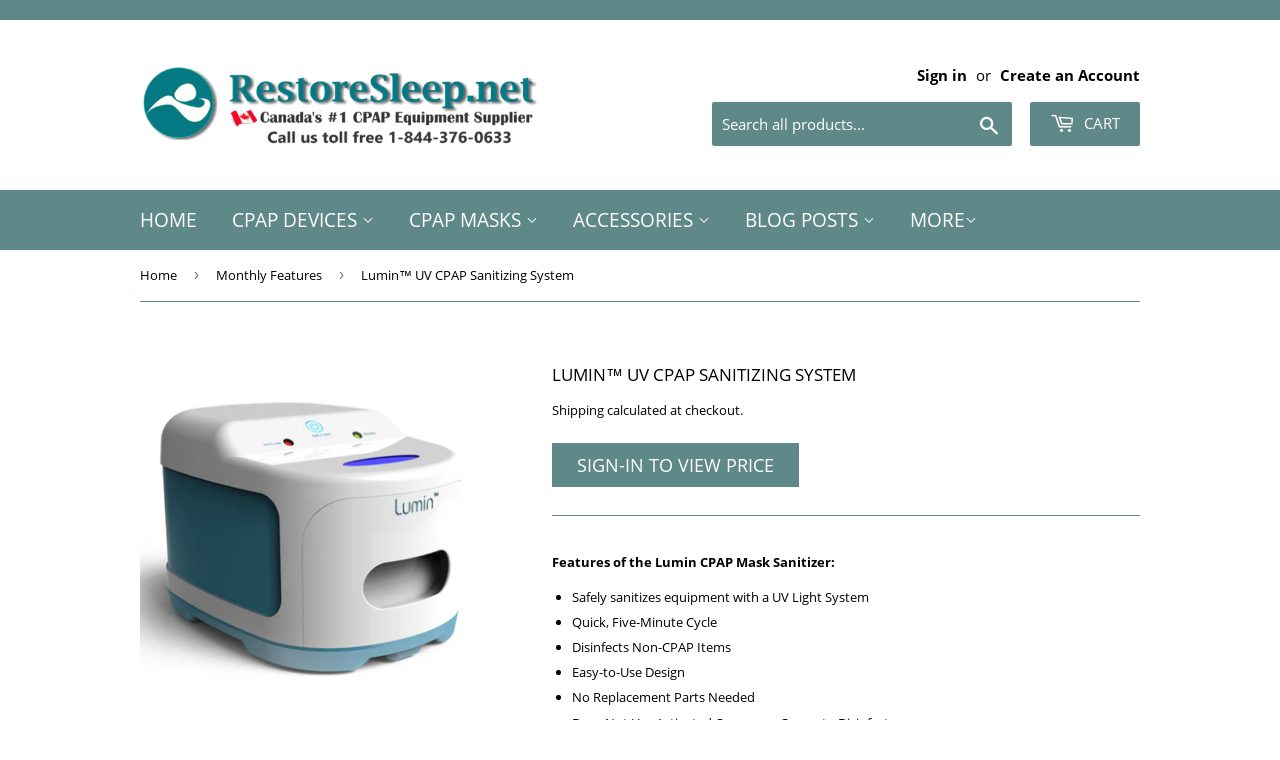

--- FILE ---
content_type: text/html; charset=utf-8
request_url: https://restoresleep.net/collections/frontpage/products/3b-medical-lumin-cpap-mask-cleaner
body_size: 16745
content:
<!doctype html>
<html class="no-touch no-js">
<head>
  <script>(function(H){H.className=H.className.replace(/\bno-js\b/,'js')})(document.documentElement)</script>
  <!-- Basic page needs ================================================== -->
  <meta charset="utf-8">
  <meta http-equiv="X-UA-Compatible" content="IE=edge,chrome=1">

  
  <link rel="shortcut icon" href="//restoresleep.net/cdn/shop/files/LOGO_7f9f8c16-b606-43e8-b4bb-7172da11c9c7_32x32.png?v=1613577219" type="image/png" />
  

  <!-- Title and description ================================================== -->
  <title>
  Lumin™ UV CPAP Sanitizing System &ndash; RestoreSleep.net
  </title>

  
    <meta name="description" content="Lumin™ UV CPAP Mask &amp; Accessory Sanitizer safely cleans equipment with a UV light system for quick and effective cleaning. Five-Minute cycle disinfects and kills unwanted bacteria and viruses for a healthy CPAP experience!">
  

  <!-- Product meta ================================================== -->
  <!-- /snippets/social-meta-tags.liquid -->




<meta property="og:site_name" content="RestoreSleep.net">
<meta property="og:url" content="https://restoresleep.net/products/3b-medical-lumin-cpap-mask-cleaner">
<meta property="og:title" content="Lumin™ UV CPAP Sanitizing System">
<meta property="og:type" content="product">
<meta property="og:description" content="Lumin™ UV CPAP Mask &amp; Accessory Sanitizer safely cleans equipment with a UV light system for quick and effective cleaning. Five-Minute cycle disinfects and kills unwanted bacteria and viruses for a healthy CPAP experience!">

  <meta property="og:price:amount" content="324.99">
  <meta property="og:price:currency" content="CAD">

<meta property="og:image" content="http://restoresleep.net/cdn/shop/products/lumin-angle2_1200x1200.jpg?v=1584056742">
<meta property="og:image:secure_url" content="https://restoresleep.net/cdn/shop/products/lumin-angle2_1200x1200.jpg?v=1584056742">


<meta name="twitter:card" content="summary_large_image">
<meta name="twitter:title" content="Lumin™ UV CPAP Sanitizing System">
<meta name="twitter:description" content="Lumin™ UV CPAP Mask &amp; Accessory Sanitizer safely cleans equipment with a UV light system for quick and effective cleaning. Five-Minute cycle disinfects and kills unwanted bacteria and viruses for a healthy CPAP experience!">


  <!-- Helpers ================================================== -->
  <link rel="canonical" href="https://restoresleep.net/products/3b-medical-lumin-cpap-mask-cleaner">
  <meta name="viewport" content="width=device-width,initial-scale=1">

  <!-- CSS ================================================== -->
  <link href="//restoresleep.net/cdn/shop/t/18/assets/theme.scss.css?v=144735079454351549141708537569" rel="stylesheet" type="text/css" media="all" />

  <!-- Header hook for plugins ================================================== -->
  <script>window.performance && window.performance.mark && window.performance.mark('shopify.content_for_header.start');</script><meta name="google-site-verification" content="ecqxBTXdBTZGuvxXKmYdPIPpRoU1wJplNjrnV_c29h4">
<meta id="shopify-digital-wallet" name="shopify-digital-wallet" content="/7546823/digital_wallets/dialog">
<meta name="shopify-checkout-api-token" content="b9ebfab060a0b93929613ce48321099b">
<link rel="alternate" type="application/json+oembed" href="https://restoresleep.net/products/3b-medical-lumin-cpap-mask-cleaner.oembed">
<script async="async" src="/checkouts/internal/preloads.js?locale=en-CA"></script>
<link rel="preconnect" href="https://shop.app" crossorigin="anonymous">
<script async="async" src="https://shop.app/checkouts/internal/preloads.js?locale=en-CA&shop_id=7546823" crossorigin="anonymous"></script>
<script id="apple-pay-shop-capabilities" type="application/json">{"shopId":7546823,"countryCode":"CA","currencyCode":"CAD","merchantCapabilities":["supports3DS"],"merchantId":"gid:\/\/shopify\/Shop\/7546823","merchantName":"RestoreSleep.net","requiredBillingContactFields":["postalAddress","email","phone"],"requiredShippingContactFields":["postalAddress","email","phone"],"shippingType":"shipping","supportedNetworks":["visa","masterCard","amex","discover","interac","jcb"],"total":{"type":"pending","label":"RestoreSleep.net","amount":"1.00"},"shopifyPaymentsEnabled":true,"supportsSubscriptions":true}</script>
<script id="shopify-features" type="application/json">{"accessToken":"b9ebfab060a0b93929613ce48321099b","betas":["rich-media-storefront-analytics"],"domain":"restoresleep.net","predictiveSearch":true,"shopId":7546823,"locale":"en"}</script>
<script>var Shopify = Shopify || {};
Shopify.shop = "restoresleep-net.myshopify.com";
Shopify.locale = "en";
Shopify.currency = {"active":"CAD","rate":"1.0"};
Shopify.country = "CA";
Shopify.theme = {"name":"Supply","id":80470900787,"schema_name":"Supply","schema_version":"8.9.11","theme_store_id":679,"role":"main"};
Shopify.theme.handle = "null";
Shopify.theme.style = {"id":null,"handle":null};
Shopify.cdnHost = "restoresleep.net/cdn";
Shopify.routes = Shopify.routes || {};
Shopify.routes.root = "/";</script>
<script type="module">!function(o){(o.Shopify=o.Shopify||{}).modules=!0}(window);</script>
<script>!function(o){function n(){var o=[];function n(){o.push(Array.prototype.slice.apply(arguments))}return n.q=o,n}var t=o.Shopify=o.Shopify||{};t.loadFeatures=n(),t.autoloadFeatures=n()}(window);</script>
<script>
  window.ShopifyPay = window.ShopifyPay || {};
  window.ShopifyPay.apiHost = "shop.app\/pay";
  window.ShopifyPay.redirectState = null;
</script>
<script id="shop-js-analytics" type="application/json">{"pageType":"product"}</script>
<script defer="defer" async type="module" src="//restoresleep.net/cdn/shopifycloud/shop-js/modules/v2/client.init-shop-cart-sync_BT-GjEfc.en.esm.js"></script>
<script defer="defer" async type="module" src="//restoresleep.net/cdn/shopifycloud/shop-js/modules/v2/chunk.common_D58fp_Oc.esm.js"></script>
<script defer="defer" async type="module" src="//restoresleep.net/cdn/shopifycloud/shop-js/modules/v2/chunk.modal_xMitdFEc.esm.js"></script>
<script type="module">
  await import("//restoresleep.net/cdn/shopifycloud/shop-js/modules/v2/client.init-shop-cart-sync_BT-GjEfc.en.esm.js");
await import("//restoresleep.net/cdn/shopifycloud/shop-js/modules/v2/chunk.common_D58fp_Oc.esm.js");
await import("//restoresleep.net/cdn/shopifycloud/shop-js/modules/v2/chunk.modal_xMitdFEc.esm.js");

  window.Shopify.SignInWithShop?.initShopCartSync?.({"fedCMEnabled":true,"windoidEnabled":true});

</script>
<script>
  window.Shopify = window.Shopify || {};
  if (!window.Shopify.featureAssets) window.Shopify.featureAssets = {};
  window.Shopify.featureAssets['shop-js'] = {"shop-cart-sync":["modules/v2/client.shop-cart-sync_DZOKe7Ll.en.esm.js","modules/v2/chunk.common_D58fp_Oc.esm.js","modules/v2/chunk.modal_xMitdFEc.esm.js"],"init-fed-cm":["modules/v2/client.init-fed-cm_B6oLuCjv.en.esm.js","modules/v2/chunk.common_D58fp_Oc.esm.js","modules/v2/chunk.modal_xMitdFEc.esm.js"],"shop-cash-offers":["modules/v2/client.shop-cash-offers_D2sdYoxE.en.esm.js","modules/v2/chunk.common_D58fp_Oc.esm.js","modules/v2/chunk.modal_xMitdFEc.esm.js"],"shop-login-button":["modules/v2/client.shop-login-button_QeVjl5Y3.en.esm.js","modules/v2/chunk.common_D58fp_Oc.esm.js","modules/v2/chunk.modal_xMitdFEc.esm.js"],"pay-button":["modules/v2/client.pay-button_DXTOsIq6.en.esm.js","modules/v2/chunk.common_D58fp_Oc.esm.js","modules/v2/chunk.modal_xMitdFEc.esm.js"],"shop-button":["modules/v2/client.shop-button_DQZHx9pm.en.esm.js","modules/v2/chunk.common_D58fp_Oc.esm.js","modules/v2/chunk.modal_xMitdFEc.esm.js"],"avatar":["modules/v2/client.avatar_BTnouDA3.en.esm.js"],"init-windoid":["modules/v2/client.init-windoid_CR1B-cfM.en.esm.js","modules/v2/chunk.common_D58fp_Oc.esm.js","modules/v2/chunk.modal_xMitdFEc.esm.js"],"init-shop-for-new-customer-accounts":["modules/v2/client.init-shop-for-new-customer-accounts_C_vY_xzh.en.esm.js","modules/v2/client.shop-login-button_QeVjl5Y3.en.esm.js","modules/v2/chunk.common_D58fp_Oc.esm.js","modules/v2/chunk.modal_xMitdFEc.esm.js"],"init-shop-email-lookup-coordinator":["modules/v2/client.init-shop-email-lookup-coordinator_BI7n9ZSv.en.esm.js","modules/v2/chunk.common_D58fp_Oc.esm.js","modules/v2/chunk.modal_xMitdFEc.esm.js"],"init-shop-cart-sync":["modules/v2/client.init-shop-cart-sync_BT-GjEfc.en.esm.js","modules/v2/chunk.common_D58fp_Oc.esm.js","modules/v2/chunk.modal_xMitdFEc.esm.js"],"shop-toast-manager":["modules/v2/client.shop-toast-manager_DiYdP3xc.en.esm.js","modules/v2/chunk.common_D58fp_Oc.esm.js","modules/v2/chunk.modal_xMitdFEc.esm.js"],"init-customer-accounts":["modules/v2/client.init-customer-accounts_D9ZNqS-Q.en.esm.js","modules/v2/client.shop-login-button_QeVjl5Y3.en.esm.js","modules/v2/chunk.common_D58fp_Oc.esm.js","modules/v2/chunk.modal_xMitdFEc.esm.js"],"init-customer-accounts-sign-up":["modules/v2/client.init-customer-accounts-sign-up_iGw4briv.en.esm.js","modules/v2/client.shop-login-button_QeVjl5Y3.en.esm.js","modules/v2/chunk.common_D58fp_Oc.esm.js","modules/v2/chunk.modal_xMitdFEc.esm.js"],"shop-follow-button":["modules/v2/client.shop-follow-button_CqMgW2wH.en.esm.js","modules/v2/chunk.common_D58fp_Oc.esm.js","modules/v2/chunk.modal_xMitdFEc.esm.js"],"checkout-modal":["modules/v2/client.checkout-modal_xHeaAweL.en.esm.js","modules/v2/chunk.common_D58fp_Oc.esm.js","modules/v2/chunk.modal_xMitdFEc.esm.js"],"shop-login":["modules/v2/client.shop-login_D91U-Q7h.en.esm.js","modules/v2/chunk.common_D58fp_Oc.esm.js","modules/v2/chunk.modal_xMitdFEc.esm.js"],"lead-capture":["modules/v2/client.lead-capture_BJmE1dJe.en.esm.js","modules/v2/chunk.common_D58fp_Oc.esm.js","modules/v2/chunk.modal_xMitdFEc.esm.js"],"payment-terms":["modules/v2/client.payment-terms_Ci9AEqFq.en.esm.js","modules/v2/chunk.common_D58fp_Oc.esm.js","modules/v2/chunk.modal_xMitdFEc.esm.js"]};
</script>
<script>(function() {
  var isLoaded = false;
  function asyncLoad() {
    if (isLoaded) return;
    isLoaded = true;
    var urls = ["https:\/\/chimpstatic.com\/mcjs-connected\/js\/users\/76a951bb52006eba0e7670cae\/15c345ec4e8683762bf318948.js?shop=restoresleep-net.myshopify.com","https:\/\/embed.tawk.to\/widget-script\/5e6a814f8d24fc226587453c\/default.js?shop=restoresleep-net.myshopify.com"];
    for (var i = 0; i < urls.length; i++) {
      var s = document.createElement('script');
      s.type = 'text/javascript';
      s.async = true;
      s.src = urls[i];
      var x = document.getElementsByTagName('script')[0];
      x.parentNode.insertBefore(s, x);
    }
  };
  if(window.attachEvent) {
    window.attachEvent('onload', asyncLoad);
  } else {
    window.addEventListener('load', asyncLoad, false);
  }
})();</script>
<script id="__st">var __st={"a":7546823,"offset":-28800,"reqid":"0d2c207e-05cf-4755-b0a9-831719679b37-1769210470","pageurl":"restoresleep.net\/collections\/frontpage\/products\/3b-medical-lumin-cpap-mask-cleaner","u":"b992e83de205","p":"product","rtyp":"product","rid":4458620518451};</script>
<script>window.ShopifyPaypalV4VisibilityTracking = true;</script>
<script id="captcha-bootstrap">!function(){'use strict';const t='contact',e='account',n='new_comment',o=[[t,t],['blogs',n],['comments',n],[t,'customer']],c=[[e,'customer_login'],[e,'guest_login'],[e,'recover_customer_password'],[e,'create_customer']],r=t=>t.map((([t,e])=>`form[action*='/${t}']:not([data-nocaptcha='true']) input[name='form_type'][value='${e}']`)).join(','),a=t=>()=>t?[...document.querySelectorAll(t)].map((t=>t.form)):[];function s(){const t=[...o],e=r(t);return a(e)}const i='password',u='form_key',d=['recaptcha-v3-token','g-recaptcha-response','h-captcha-response',i],f=()=>{try{return window.sessionStorage}catch{return}},m='__shopify_v',_=t=>t.elements[u];function p(t,e,n=!1){try{const o=window.sessionStorage,c=JSON.parse(o.getItem(e)),{data:r}=function(t){const{data:e,action:n}=t;return t[m]||n?{data:e,action:n}:{data:t,action:n}}(c);for(const[e,n]of Object.entries(r))t.elements[e]&&(t.elements[e].value=n);n&&o.removeItem(e)}catch(o){console.error('form repopulation failed',{error:o})}}const l='form_type',E='cptcha';function T(t){t.dataset[E]=!0}const w=window,h=w.document,L='Shopify',v='ce_forms',y='captcha';let A=!1;((t,e)=>{const n=(g='f06e6c50-85a8-45c8-87d0-21a2b65856fe',I='https://cdn.shopify.com/shopifycloud/storefront-forms-hcaptcha/ce_storefront_forms_captcha_hcaptcha.v1.5.2.iife.js',D={infoText:'Protected by hCaptcha',privacyText:'Privacy',termsText:'Terms'},(t,e,n)=>{const o=w[L][v],c=o.bindForm;if(c)return c(t,g,e,D).then(n);var r;o.q.push([[t,g,e,D],n]),r=I,A||(h.body.append(Object.assign(h.createElement('script'),{id:'captcha-provider',async:!0,src:r})),A=!0)});var g,I,D;w[L]=w[L]||{},w[L][v]=w[L][v]||{},w[L][v].q=[],w[L][y]=w[L][y]||{},w[L][y].protect=function(t,e){n(t,void 0,e),T(t)},Object.freeze(w[L][y]),function(t,e,n,w,h,L){const[v,y,A,g]=function(t,e,n){const i=e?o:[],u=t?c:[],d=[...i,...u],f=r(d),m=r(i),_=r(d.filter((([t,e])=>n.includes(e))));return[a(f),a(m),a(_),s()]}(w,h,L),I=t=>{const e=t.target;return e instanceof HTMLFormElement?e:e&&e.form},D=t=>v().includes(t);t.addEventListener('submit',(t=>{const e=I(t);if(!e)return;const n=D(e)&&!e.dataset.hcaptchaBound&&!e.dataset.recaptchaBound,o=_(e),c=g().includes(e)&&(!o||!o.value);(n||c)&&t.preventDefault(),c&&!n&&(function(t){try{if(!f())return;!function(t){const e=f();if(!e)return;const n=_(t);if(!n)return;const o=n.value;o&&e.removeItem(o)}(t);const e=Array.from(Array(32),(()=>Math.random().toString(36)[2])).join('');!function(t,e){_(t)||t.append(Object.assign(document.createElement('input'),{type:'hidden',name:u})),t.elements[u].value=e}(t,e),function(t,e){const n=f();if(!n)return;const o=[...t.querySelectorAll(`input[type='${i}']`)].map((({name:t})=>t)),c=[...d,...o],r={};for(const[a,s]of new FormData(t).entries())c.includes(a)||(r[a]=s);n.setItem(e,JSON.stringify({[m]:1,action:t.action,data:r}))}(t,e)}catch(e){console.error('failed to persist form',e)}}(e),e.submit())}));const S=(t,e)=>{t&&!t.dataset[E]&&(n(t,e.some((e=>e===t))),T(t))};for(const o of['focusin','change'])t.addEventListener(o,(t=>{const e=I(t);D(e)&&S(e,y())}));const B=e.get('form_key'),M=e.get(l),P=B&&M;t.addEventListener('DOMContentLoaded',(()=>{const t=y();if(P)for(const e of t)e.elements[l].value===M&&p(e,B);[...new Set([...A(),...v().filter((t=>'true'===t.dataset.shopifyCaptcha))])].forEach((e=>S(e,t)))}))}(h,new URLSearchParams(w.location.search),n,t,e,['guest_login'])})(!0,!0)}();</script>
<script integrity="sha256-4kQ18oKyAcykRKYeNunJcIwy7WH5gtpwJnB7kiuLZ1E=" data-source-attribution="shopify.loadfeatures" defer="defer" src="//restoresleep.net/cdn/shopifycloud/storefront/assets/storefront/load_feature-a0a9edcb.js" crossorigin="anonymous"></script>
<script crossorigin="anonymous" defer="defer" src="//restoresleep.net/cdn/shopifycloud/storefront/assets/shopify_pay/storefront-65b4c6d7.js?v=20250812"></script>
<script data-source-attribution="shopify.dynamic_checkout.dynamic.init">var Shopify=Shopify||{};Shopify.PaymentButton=Shopify.PaymentButton||{isStorefrontPortableWallets:!0,init:function(){window.Shopify.PaymentButton.init=function(){};var t=document.createElement("script");t.src="https://restoresleep.net/cdn/shopifycloud/portable-wallets/latest/portable-wallets.en.js",t.type="module",document.head.appendChild(t)}};
</script>
<script data-source-attribution="shopify.dynamic_checkout.buyer_consent">
  function portableWalletsHideBuyerConsent(e){var t=document.getElementById("shopify-buyer-consent"),n=document.getElementById("shopify-subscription-policy-button");t&&n&&(t.classList.add("hidden"),t.setAttribute("aria-hidden","true"),n.removeEventListener("click",e))}function portableWalletsShowBuyerConsent(e){var t=document.getElementById("shopify-buyer-consent"),n=document.getElementById("shopify-subscription-policy-button");t&&n&&(t.classList.remove("hidden"),t.removeAttribute("aria-hidden"),n.addEventListener("click",e))}window.Shopify?.PaymentButton&&(window.Shopify.PaymentButton.hideBuyerConsent=portableWalletsHideBuyerConsent,window.Shopify.PaymentButton.showBuyerConsent=portableWalletsShowBuyerConsent);
</script>
<script data-source-attribution="shopify.dynamic_checkout.cart.bootstrap">document.addEventListener("DOMContentLoaded",(function(){function t(){return document.querySelector("shopify-accelerated-checkout-cart, shopify-accelerated-checkout")}if(t())Shopify.PaymentButton.init();else{new MutationObserver((function(e,n){t()&&(Shopify.PaymentButton.init(),n.disconnect())})).observe(document.body,{childList:!0,subtree:!0})}}));
</script>
<link id="shopify-accelerated-checkout-styles" rel="stylesheet" media="screen" href="https://restoresleep.net/cdn/shopifycloud/portable-wallets/latest/accelerated-checkout-backwards-compat.css" crossorigin="anonymous">
<style id="shopify-accelerated-checkout-cart">
        #shopify-buyer-consent {
  margin-top: 1em;
  display: inline-block;
  width: 100%;
}

#shopify-buyer-consent.hidden {
  display: none;
}

#shopify-subscription-policy-button {
  background: none;
  border: none;
  padding: 0;
  text-decoration: underline;
  font-size: inherit;
  cursor: pointer;
}

#shopify-subscription-policy-button::before {
  box-shadow: none;
}

      </style>

<script>window.performance && window.performance.mark && window.performance.mark('shopify.content_for_header.end');</script>

  
  

  <script src="//restoresleep.net/cdn/shop/t/18/assets/jquery-2.2.3.min.js?v=58211863146907186831582223442" type="text/javascript"></script>

  <script src="//restoresleep.net/cdn/shop/t/18/assets/lazysizes.min.js?v=8147953233334221341582223442" async="async"></script>
  <script src="//restoresleep.net/cdn/shop/t/18/assets/vendor.js?v=106177282645720727331582223445" defer="defer"></script>
  <script src="//restoresleep.net/cdn/shop/t/18/assets/theme.js?v=5708990254891265761582223453" defer="defer"></script>


<link href="https://monorail-edge.shopifysvc.com" rel="dns-prefetch">
<script>(function(){if ("sendBeacon" in navigator && "performance" in window) {try {var session_token_from_headers = performance.getEntriesByType('navigation')[0].serverTiming.find(x => x.name == '_s').description;} catch {var session_token_from_headers = undefined;}var session_cookie_matches = document.cookie.match(/_shopify_s=([^;]*)/);var session_token_from_cookie = session_cookie_matches && session_cookie_matches.length === 2 ? session_cookie_matches[1] : "";var session_token = session_token_from_headers || session_token_from_cookie || "";function handle_abandonment_event(e) {var entries = performance.getEntries().filter(function(entry) {return /monorail-edge.shopifysvc.com/.test(entry.name);});if (!window.abandonment_tracked && entries.length === 0) {window.abandonment_tracked = true;var currentMs = Date.now();var navigation_start = performance.timing.navigationStart;var payload = {shop_id: 7546823,url: window.location.href,navigation_start,duration: currentMs - navigation_start,session_token,page_type: "product"};window.navigator.sendBeacon("https://monorail-edge.shopifysvc.com/v1/produce", JSON.stringify({schema_id: "online_store_buyer_site_abandonment/1.1",payload: payload,metadata: {event_created_at_ms: currentMs,event_sent_at_ms: currentMs}}));}}window.addEventListener('pagehide', handle_abandonment_event);}}());</script>
<script id="web-pixels-manager-setup">(function e(e,d,r,n,o){if(void 0===o&&(o={}),!Boolean(null===(a=null===(i=window.Shopify)||void 0===i?void 0:i.analytics)||void 0===a?void 0:a.replayQueue)){var i,a;window.Shopify=window.Shopify||{};var t=window.Shopify;t.analytics=t.analytics||{};var s=t.analytics;s.replayQueue=[],s.publish=function(e,d,r){return s.replayQueue.push([e,d,r]),!0};try{self.performance.mark("wpm:start")}catch(e){}var l=function(){var e={modern:/Edge?\/(1{2}[4-9]|1[2-9]\d|[2-9]\d{2}|\d{4,})\.\d+(\.\d+|)|Firefox\/(1{2}[4-9]|1[2-9]\d|[2-9]\d{2}|\d{4,})\.\d+(\.\d+|)|Chrom(ium|e)\/(9{2}|\d{3,})\.\d+(\.\d+|)|(Maci|X1{2}).+ Version\/(15\.\d+|(1[6-9]|[2-9]\d|\d{3,})\.\d+)([,.]\d+|)( \(\w+\)|)( Mobile\/\w+|) Safari\/|Chrome.+OPR\/(9{2}|\d{3,})\.\d+\.\d+|(CPU[ +]OS|iPhone[ +]OS|CPU[ +]iPhone|CPU IPhone OS|CPU iPad OS)[ +]+(15[._]\d+|(1[6-9]|[2-9]\d|\d{3,})[._]\d+)([._]\d+|)|Android:?[ /-](13[3-9]|1[4-9]\d|[2-9]\d{2}|\d{4,})(\.\d+|)(\.\d+|)|Android.+Firefox\/(13[5-9]|1[4-9]\d|[2-9]\d{2}|\d{4,})\.\d+(\.\d+|)|Android.+Chrom(ium|e)\/(13[3-9]|1[4-9]\d|[2-9]\d{2}|\d{4,})\.\d+(\.\d+|)|SamsungBrowser\/([2-9]\d|\d{3,})\.\d+/,legacy:/Edge?\/(1[6-9]|[2-9]\d|\d{3,})\.\d+(\.\d+|)|Firefox\/(5[4-9]|[6-9]\d|\d{3,})\.\d+(\.\d+|)|Chrom(ium|e)\/(5[1-9]|[6-9]\d|\d{3,})\.\d+(\.\d+|)([\d.]+$|.*Safari\/(?![\d.]+ Edge\/[\d.]+$))|(Maci|X1{2}).+ Version\/(10\.\d+|(1[1-9]|[2-9]\d|\d{3,})\.\d+)([,.]\d+|)( \(\w+\)|)( Mobile\/\w+|) Safari\/|Chrome.+OPR\/(3[89]|[4-9]\d|\d{3,})\.\d+\.\d+|(CPU[ +]OS|iPhone[ +]OS|CPU[ +]iPhone|CPU IPhone OS|CPU iPad OS)[ +]+(10[._]\d+|(1[1-9]|[2-9]\d|\d{3,})[._]\d+)([._]\d+|)|Android:?[ /-](13[3-9]|1[4-9]\d|[2-9]\d{2}|\d{4,})(\.\d+|)(\.\d+|)|Mobile Safari.+OPR\/([89]\d|\d{3,})\.\d+\.\d+|Android.+Firefox\/(13[5-9]|1[4-9]\d|[2-9]\d{2}|\d{4,})\.\d+(\.\d+|)|Android.+Chrom(ium|e)\/(13[3-9]|1[4-9]\d|[2-9]\d{2}|\d{4,})\.\d+(\.\d+|)|Android.+(UC? ?Browser|UCWEB|U3)[ /]?(15\.([5-9]|\d{2,})|(1[6-9]|[2-9]\d|\d{3,})\.\d+)\.\d+|SamsungBrowser\/(5\.\d+|([6-9]|\d{2,})\.\d+)|Android.+MQ{2}Browser\/(14(\.(9|\d{2,})|)|(1[5-9]|[2-9]\d|\d{3,})(\.\d+|))(\.\d+|)|K[Aa][Ii]OS\/(3\.\d+|([4-9]|\d{2,})\.\d+)(\.\d+|)/},d=e.modern,r=e.legacy,n=navigator.userAgent;return n.match(d)?"modern":n.match(r)?"legacy":"unknown"}(),u="modern"===l?"modern":"legacy",c=(null!=n?n:{modern:"",legacy:""})[u],f=function(e){return[e.baseUrl,"/wpm","/b",e.hashVersion,"modern"===e.buildTarget?"m":"l",".js"].join("")}({baseUrl:d,hashVersion:r,buildTarget:u}),m=function(e){var d=e.version,r=e.bundleTarget,n=e.surface,o=e.pageUrl,i=e.monorailEndpoint;return{emit:function(e){var a=e.status,t=e.errorMsg,s=(new Date).getTime(),l=JSON.stringify({metadata:{event_sent_at_ms:s},events:[{schema_id:"web_pixels_manager_load/3.1",payload:{version:d,bundle_target:r,page_url:o,status:a,surface:n,error_msg:t},metadata:{event_created_at_ms:s}}]});if(!i)return console&&console.warn&&console.warn("[Web Pixels Manager] No Monorail endpoint provided, skipping logging."),!1;try{return self.navigator.sendBeacon.bind(self.navigator)(i,l)}catch(e){}var u=new XMLHttpRequest;try{return u.open("POST",i,!0),u.setRequestHeader("Content-Type","text/plain"),u.send(l),!0}catch(e){return console&&console.warn&&console.warn("[Web Pixels Manager] Got an unhandled error while logging to Monorail."),!1}}}}({version:r,bundleTarget:l,surface:e.surface,pageUrl:self.location.href,monorailEndpoint:e.monorailEndpoint});try{o.browserTarget=l,function(e){var d=e.src,r=e.async,n=void 0===r||r,o=e.onload,i=e.onerror,a=e.sri,t=e.scriptDataAttributes,s=void 0===t?{}:t,l=document.createElement("script"),u=document.querySelector("head"),c=document.querySelector("body");if(l.async=n,l.src=d,a&&(l.integrity=a,l.crossOrigin="anonymous"),s)for(var f in s)if(Object.prototype.hasOwnProperty.call(s,f))try{l.dataset[f]=s[f]}catch(e){}if(o&&l.addEventListener("load",o),i&&l.addEventListener("error",i),u)u.appendChild(l);else{if(!c)throw new Error("Did not find a head or body element to append the script");c.appendChild(l)}}({src:f,async:!0,onload:function(){if(!function(){var e,d;return Boolean(null===(d=null===(e=window.Shopify)||void 0===e?void 0:e.analytics)||void 0===d?void 0:d.initialized)}()){var d=window.webPixelsManager.init(e)||void 0;if(d){var r=window.Shopify.analytics;r.replayQueue.forEach((function(e){var r=e[0],n=e[1],o=e[2];d.publishCustomEvent(r,n,o)})),r.replayQueue=[],r.publish=d.publishCustomEvent,r.visitor=d.visitor,r.initialized=!0}}},onerror:function(){return m.emit({status:"failed",errorMsg:"".concat(f," has failed to load")})},sri:function(e){var d=/^sha384-[A-Za-z0-9+/=]+$/;return"string"==typeof e&&d.test(e)}(c)?c:"",scriptDataAttributes:o}),m.emit({status:"loading"})}catch(e){m.emit({status:"failed",errorMsg:(null==e?void 0:e.message)||"Unknown error"})}}})({shopId: 7546823,storefrontBaseUrl: "https://restoresleep.net",extensionsBaseUrl: "https://extensions.shopifycdn.com/cdn/shopifycloud/web-pixels-manager",monorailEndpoint: "https://monorail-edge.shopifysvc.com/unstable/produce_batch",surface: "storefront-renderer",enabledBetaFlags: ["2dca8a86"],webPixelsConfigList: [{"id":"343375923","configuration":"{\"config\":\"{\\\"pixel_id\\\":\\\"G-QV164EKKGE\\\",\\\"gtag_events\\\":[{\\\"type\\\":\\\"begin_checkout\\\",\\\"action_label\\\":\\\"G-QV164EKKGE\\\"},{\\\"type\\\":\\\"search\\\",\\\"action_label\\\":\\\"G-QV164EKKGE\\\"},{\\\"type\\\":\\\"view_item\\\",\\\"action_label\\\":[\\\"G-QV164EKKGE\\\",\\\"MC-48HWQR92V2\\\"]},{\\\"type\\\":\\\"purchase\\\",\\\"action_label\\\":[\\\"G-QV164EKKGE\\\",\\\"MC-48HWQR92V2\\\"]},{\\\"type\\\":\\\"page_view\\\",\\\"action_label\\\":[\\\"G-QV164EKKGE\\\",\\\"MC-48HWQR92V2\\\"]},{\\\"type\\\":\\\"add_payment_info\\\",\\\"action_label\\\":\\\"G-QV164EKKGE\\\"},{\\\"type\\\":\\\"add_to_cart\\\",\\\"action_label\\\":\\\"G-QV164EKKGE\\\"}],\\\"enable_monitoring_mode\\\":false}\"}","eventPayloadVersion":"v1","runtimeContext":"OPEN","scriptVersion":"b2a88bafab3e21179ed38636efcd8a93","type":"APP","apiClientId":1780363,"privacyPurposes":[],"dataSharingAdjustments":{"protectedCustomerApprovalScopes":["read_customer_address","read_customer_email","read_customer_name","read_customer_personal_data","read_customer_phone"]}},{"id":"shopify-app-pixel","configuration":"{}","eventPayloadVersion":"v1","runtimeContext":"STRICT","scriptVersion":"0450","apiClientId":"shopify-pixel","type":"APP","privacyPurposes":["ANALYTICS","MARKETING"]},{"id":"shopify-custom-pixel","eventPayloadVersion":"v1","runtimeContext":"LAX","scriptVersion":"0450","apiClientId":"shopify-pixel","type":"CUSTOM","privacyPurposes":["ANALYTICS","MARKETING"]}],isMerchantRequest: false,initData: {"shop":{"name":"RestoreSleep.net","paymentSettings":{"currencyCode":"CAD"},"myshopifyDomain":"restoresleep-net.myshopify.com","countryCode":"CA","storefrontUrl":"https:\/\/restoresleep.net"},"customer":null,"cart":null,"checkout":null,"productVariants":[{"price":{"amount":324.99,"currencyCode":"CAD"},"product":{"title":"Lumin™ UV CPAP Sanitizing System","vendor":"Kego","id":"4458620518451","untranslatedTitle":"Lumin™ UV CPAP Sanitizing System","url":"\/products\/3b-medical-lumin-cpap-mask-cleaner","type":"CPAP Parts \u0026 Accessories"},"id":"31673135726643","image":{"src":"\/\/restoresleep.net\/cdn\/shop\/products\/lumin-angle2.jpg?v=1584056742"},"sku":"3B-LM3000\/E","title":"Default Title","untranslatedTitle":"Default Title"}],"purchasingCompany":null},},"https://restoresleep.net/cdn","fcfee988w5aeb613cpc8e4bc33m6693e112",{"modern":"","legacy":""},{"shopId":"7546823","storefrontBaseUrl":"https:\/\/restoresleep.net","extensionBaseUrl":"https:\/\/extensions.shopifycdn.com\/cdn\/shopifycloud\/web-pixels-manager","surface":"storefront-renderer","enabledBetaFlags":"[\"2dca8a86\"]","isMerchantRequest":"false","hashVersion":"fcfee988w5aeb613cpc8e4bc33m6693e112","publish":"custom","events":"[[\"page_viewed\",{}],[\"product_viewed\",{\"productVariant\":{\"price\":{\"amount\":324.99,\"currencyCode\":\"CAD\"},\"product\":{\"title\":\"Lumin™ UV CPAP Sanitizing System\",\"vendor\":\"Kego\",\"id\":\"4458620518451\",\"untranslatedTitle\":\"Lumin™ UV CPAP Sanitizing System\",\"url\":\"\/products\/3b-medical-lumin-cpap-mask-cleaner\",\"type\":\"CPAP Parts \u0026 Accessories\"},\"id\":\"31673135726643\",\"image\":{\"src\":\"\/\/restoresleep.net\/cdn\/shop\/products\/lumin-angle2.jpg?v=1584056742\"},\"sku\":\"3B-LM3000\/E\",\"title\":\"Default Title\",\"untranslatedTitle\":\"Default Title\"}}]]"});</script><script>
  window.ShopifyAnalytics = window.ShopifyAnalytics || {};
  window.ShopifyAnalytics.meta = window.ShopifyAnalytics.meta || {};
  window.ShopifyAnalytics.meta.currency = 'CAD';
  var meta = {"product":{"id":4458620518451,"gid":"gid:\/\/shopify\/Product\/4458620518451","vendor":"Kego","type":"CPAP Parts \u0026 Accessories","handle":"3b-medical-lumin-cpap-mask-cleaner","variants":[{"id":31673135726643,"price":32499,"name":"Lumin™ UV CPAP Sanitizing System","public_title":null,"sku":"3B-LM3000\/E"}],"remote":false},"page":{"pageType":"product","resourceType":"product","resourceId":4458620518451,"requestId":"0d2c207e-05cf-4755-b0a9-831719679b37-1769210470"}};
  for (var attr in meta) {
    window.ShopifyAnalytics.meta[attr] = meta[attr];
  }
</script>
<script class="analytics">
  (function () {
    var customDocumentWrite = function(content) {
      var jquery = null;

      if (window.jQuery) {
        jquery = window.jQuery;
      } else if (window.Checkout && window.Checkout.$) {
        jquery = window.Checkout.$;
      }

      if (jquery) {
        jquery('body').append(content);
      }
    };

    var hasLoggedConversion = function(token) {
      if (token) {
        return document.cookie.indexOf('loggedConversion=' + token) !== -1;
      }
      return false;
    }

    var setCookieIfConversion = function(token) {
      if (token) {
        var twoMonthsFromNow = new Date(Date.now());
        twoMonthsFromNow.setMonth(twoMonthsFromNow.getMonth() + 2);

        document.cookie = 'loggedConversion=' + token + '; expires=' + twoMonthsFromNow;
      }
    }

    var trekkie = window.ShopifyAnalytics.lib = window.trekkie = window.trekkie || [];
    if (trekkie.integrations) {
      return;
    }
    trekkie.methods = [
      'identify',
      'page',
      'ready',
      'track',
      'trackForm',
      'trackLink'
    ];
    trekkie.factory = function(method) {
      return function() {
        var args = Array.prototype.slice.call(arguments);
        args.unshift(method);
        trekkie.push(args);
        return trekkie;
      };
    };
    for (var i = 0; i < trekkie.methods.length; i++) {
      var key = trekkie.methods[i];
      trekkie[key] = trekkie.factory(key);
    }
    trekkie.load = function(config) {
      trekkie.config = config || {};
      trekkie.config.initialDocumentCookie = document.cookie;
      var first = document.getElementsByTagName('script')[0];
      var script = document.createElement('script');
      script.type = 'text/javascript';
      script.onerror = function(e) {
        var scriptFallback = document.createElement('script');
        scriptFallback.type = 'text/javascript';
        scriptFallback.onerror = function(error) {
                var Monorail = {
      produce: function produce(monorailDomain, schemaId, payload) {
        var currentMs = new Date().getTime();
        var event = {
          schema_id: schemaId,
          payload: payload,
          metadata: {
            event_created_at_ms: currentMs,
            event_sent_at_ms: currentMs
          }
        };
        return Monorail.sendRequest("https://" + monorailDomain + "/v1/produce", JSON.stringify(event));
      },
      sendRequest: function sendRequest(endpointUrl, payload) {
        // Try the sendBeacon API
        if (window && window.navigator && typeof window.navigator.sendBeacon === 'function' && typeof window.Blob === 'function' && !Monorail.isIos12()) {
          var blobData = new window.Blob([payload], {
            type: 'text/plain'
          });

          if (window.navigator.sendBeacon(endpointUrl, blobData)) {
            return true;
          } // sendBeacon was not successful

        } // XHR beacon

        var xhr = new XMLHttpRequest();

        try {
          xhr.open('POST', endpointUrl);
          xhr.setRequestHeader('Content-Type', 'text/plain');
          xhr.send(payload);
        } catch (e) {
          console.log(e);
        }

        return false;
      },
      isIos12: function isIos12() {
        return window.navigator.userAgent.lastIndexOf('iPhone; CPU iPhone OS 12_') !== -1 || window.navigator.userAgent.lastIndexOf('iPad; CPU OS 12_') !== -1;
      }
    };
    Monorail.produce('monorail-edge.shopifysvc.com',
      'trekkie_storefront_load_errors/1.1',
      {shop_id: 7546823,
      theme_id: 80470900787,
      app_name: "storefront",
      context_url: window.location.href,
      source_url: "//restoresleep.net/cdn/s/trekkie.storefront.8d95595f799fbf7e1d32231b9a28fd43b70c67d3.min.js"});

        };
        scriptFallback.async = true;
        scriptFallback.src = '//restoresleep.net/cdn/s/trekkie.storefront.8d95595f799fbf7e1d32231b9a28fd43b70c67d3.min.js';
        first.parentNode.insertBefore(scriptFallback, first);
      };
      script.async = true;
      script.src = '//restoresleep.net/cdn/s/trekkie.storefront.8d95595f799fbf7e1d32231b9a28fd43b70c67d3.min.js';
      first.parentNode.insertBefore(script, first);
    };
    trekkie.load(
      {"Trekkie":{"appName":"storefront","development":false,"defaultAttributes":{"shopId":7546823,"isMerchantRequest":null,"themeId":80470900787,"themeCityHash":"14653975451108981081","contentLanguage":"en","currency":"CAD","eventMetadataId":"50346983-a8d4-4173-aac8-d3d7e69d3aa9"},"isServerSideCookieWritingEnabled":true,"monorailRegion":"shop_domain","enabledBetaFlags":["65f19447"]},"Session Attribution":{},"S2S":{"facebookCapiEnabled":false,"source":"trekkie-storefront-renderer","apiClientId":580111}}
    );

    var loaded = false;
    trekkie.ready(function() {
      if (loaded) return;
      loaded = true;

      window.ShopifyAnalytics.lib = window.trekkie;

      var originalDocumentWrite = document.write;
      document.write = customDocumentWrite;
      try { window.ShopifyAnalytics.merchantGoogleAnalytics.call(this); } catch(error) {};
      document.write = originalDocumentWrite;

      window.ShopifyAnalytics.lib.page(null,{"pageType":"product","resourceType":"product","resourceId":4458620518451,"requestId":"0d2c207e-05cf-4755-b0a9-831719679b37-1769210470","shopifyEmitted":true});

      var match = window.location.pathname.match(/checkouts\/(.+)\/(thank_you|post_purchase)/)
      var token = match? match[1]: undefined;
      if (!hasLoggedConversion(token)) {
        setCookieIfConversion(token);
        window.ShopifyAnalytics.lib.track("Viewed Product",{"currency":"CAD","variantId":31673135726643,"productId":4458620518451,"productGid":"gid:\/\/shopify\/Product\/4458620518451","name":"Lumin™ UV CPAP Sanitizing System","price":"324.99","sku":"3B-LM3000\/E","brand":"Kego","variant":null,"category":"CPAP Parts \u0026 Accessories","nonInteraction":true,"remote":false},undefined,undefined,{"shopifyEmitted":true});
      window.ShopifyAnalytics.lib.track("monorail:\/\/trekkie_storefront_viewed_product\/1.1",{"currency":"CAD","variantId":31673135726643,"productId":4458620518451,"productGid":"gid:\/\/shopify\/Product\/4458620518451","name":"Lumin™ UV CPAP Sanitizing System","price":"324.99","sku":"3B-LM3000\/E","brand":"Kego","variant":null,"category":"CPAP Parts \u0026 Accessories","nonInteraction":true,"remote":false,"referer":"https:\/\/restoresleep.net\/collections\/frontpage\/products\/3b-medical-lumin-cpap-mask-cleaner"});
      }
    });


        var eventsListenerScript = document.createElement('script');
        eventsListenerScript.async = true;
        eventsListenerScript.src = "//restoresleep.net/cdn/shopifycloud/storefront/assets/shop_events_listener-3da45d37.js";
        document.getElementsByTagName('head')[0].appendChild(eventsListenerScript);

})();</script>
  <script>
  if (!window.ga || (window.ga && typeof window.ga !== 'function')) {
    window.ga = function ga() {
      (window.ga.q = window.ga.q || []).push(arguments);
      if (window.Shopify && window.Shopify.analytics && typeof window.Shopify.analytics.publish === 'function') {
        window.Shopify.analytics.publish("ga_stub_called", {}, {sendTo: "google_osp_migration"});
      }
      console.error("Shopify's Google Analytics stub called with:", Array.from(arguments), "\nSee https://help.shopify.com/manual/promoting-marketing/pixels/pixel-migration#google for more information.");
    };
    if (window.Shopify && window.Shopify.analytics && typeof window.Shopify.analytics.publish === 'function') {
      window.Shopify.analytics.publish("ga_stub_initialized", {}, {sendTo: "google_osp_migration"});
    }
  }
</script>
<script
  defer
  src="https://restoresleep.net/cdn/shopifycloud/perf-kit/shopify-perf-kit-3.0.4.min.js"
  data-application="storefront-renderer"
  data-shop-id="7546823"
  data-render-region="gcp-us-central1"
  data-page-type="product"
  data-theme-instance-id="80470900787"
  data-theme-name="Supply"
  data-theme-version="8.9.11"
  data-monorail-region="shop_domain"
  data-resource-timing-sampling-rate="10"
  data-shs="true"
  data-shs-beacon="true"
  data-shs-export-with-fetch="true"
  data-shs-logs-sample-rate="1"
  data-shs-beacon-endpoint="https://restoresleep.net/api/collect"
></script>
</head>

<body id="lumin-uv-cpap-sanitizing-system" class="template-product">
<div id="shopify-section-announcement-bar" class="shopify-section">
  
  <style>
    .announcement-bar {
      background-color: #5f8988;
      text-align:center;
      
    }
    .announcement-bar p {
      padding:10px 0;
      font-size: 19px;
      margin:0 !important;
    }
    .announcement-bar__message,
    .announcement-bar--link {
      color: #ffffff;
    }
    .announcement-bar--link:hover, 
    .announcement-bar--link:hover .announcement-bar__message {
      color: #eeeeee !important;
    }
    body {
      position:relative;
      top: 0px !important;
    }
  </style>

  
  <div class="announcement-bar">
    

      
      
      
      
      
      
      
      
      
      
      <p class="announcement-bar__message"></p>

      
      </div>
    

  


<style>
  
</style>


</div>
  <div id="shopify-section-header" class="shopify-section header-section"><header class="site-header" role="banner" data-section-id="header" data-section-type="header-section">
  <div class="wrapper">

    <div class="grid--full">
      <div class="grid-item large--one-half">
        
          <div class="h1 header-logo" itemscope itemtype="http://schema.org/Organization">
        
          
          

          <a href="/" itemprop="url">
            <div class="lazyload__image-wrapper no-js header-logo__image" style="max-width:400px;">
              <div style="padding-top:20.0%;">
                <img class="lazyload js"
                  data-src="//restoresleep.net/cdn/shop/files/LOGO_52d266fe-9796-487e-92e1-407d36bda36e_{width}x.png?v=1613577218"
                  data-widths="[180, 360, 540, 720, 900, 1080, 1296, 1512, 1728, 2048]"
                  data-aspectratio="5.0"
                  data-sizes="auto"
                  alt="RestoreSleep.net"
                  style="width:400px;">
              </div>
            </div>
            <noscript>
              
              <img src="//restoresleep.net/cdn/shop/files/LOGO_52d266fe-9796-487e-92e1-407d36bda36e_400x.png?v=1613577218"
                srcset="//restoresleep.net/cdn/shop/files/LOGO_52d266fe-9796-487e-92e1-407d36bda36e_400x.png?v=1613577218 1x, //restoresleep.net/cdn/shop/files/LOGO_52d266fe-9796-487e-92e1-407d36bda36e_400x@2x.png?v=1613577218 2x"
                alt="RestoreSleep.net"
                itemprop="logo"
                style="max-width:400px;">
            </noscript>
          </a>
          
        
          </div>
        
      </div>

      <div class="grid-item large--one-half text-center large--text-right">
        
          <div class="site-header--text-links medium-down--hide">
            

            
              <span class="site-header--meta-links medium-down--hide">
                
                  <a href="/account/login" id="customer_login_link">Sign in</a>
                  <span class="site-header--spacer">or</span>
                  <a href="/account/register" id="customer_register_link">Create an Account</a>
                
              </span>
            
          </div>

          <br class="medium-down--hide">
        

        <form action="/search" method="get" class="search-bar" role="search">
  <input type="hidden" name="type" value="product">

  <input type="search" name="q" value="" placeholder="Search all products..." aria-label="Search all products...">
  <button type="submit" class="search-bar--submit icon-fallback-text">
    <span class="icon icon-search" aria-hidden="true"></span>
    <span class="fallback-text">Search</span>
  </button>
</form>


        <a href="/cart" class="header-cart-btn cart-toggle">
          <span class="icon icon-cart"></span>
          Cart <span class="cart-count cart-badge--desktop hidden-count">0</span>
        </a>
      </div>
    </div>

  </div>
</header>

<div id="mobileNavBar">
  <div class="display-table-cell">
    <button class="menu-toggle mobileNavBar-link" aria-controls="navBar" aria-expanded="false"><span class="icon icon-hamburger" aria-hidden="true"></span>Menu</button>
  </div>
  <div class="display-table-cell">
    <a href="/cart" class="cart-toggle mobileNavBar-link">
      <span class="icon icon-cart"></span>
      Cart <span class="cart-count hidden-count">0</span>
    </a>
  </div>
</div>

<nav class="nav-bar" id="navBar" role="navigation">
  <div class="wrapper">
    <form action="/search" method="get" class="search-bar" role="search">
  <input type="hidden" name="type" value="product">

  <input type="search" name="q" value="" placeholder="Search all products..." aria-label="Search all products...">
  <button type="submit" class="search-bar--submit icon-fallback-text">
    <span class="icon icon-search" aria-hidden="true"></span>
    <span class="fallback-text">Search</span>
  </button>
</form>

    <ul class="mobile-nav" id="MobileNav">
  
  
    
      <li>
        <a
          href="/"
          class="mobile-nav--link"
          data-meganav-type="child"
          >
            Home
        </a>
      </li>
    
  
    
      
      <li
        class="mobile-nav--has-dropdown "
        aria-haspopup="true">
        <a
          href="/collections/cpap-machines"
          class="mobile-nav--link"
          data-meganav-type="parent"
          >
            CPAP Devices
        </a>
        <button class="icon icon-arrow-down mobile-nav--button"
          aria-expanded="false"
          aria-label="CPAP Devices Menu">
        </button>
        <ul
          id="MenuParent-2"
          class="mobile-nav--dropdown "
          data-meganav-dropdown>
          
            
              <li>
                <a
                  href="/collections/cpap-machines"
                  class="mobile-nav--link"
                  data-meganav-type="child"
                  >
                    All CPAP Devices
                </a>
              </li>
            
          
            
              <li>
                <a
                  href="/collections/travel-cpap-devices"
                  class="mobile-nav--link"
                  data-meganav-type="child"
                  >
                    Travel CPAP Devices
                </a>
              </li>
            
          
        </ul>
      </li>
    
  
    
      
      <li
        class="mobile-nav--has-dropdown "
        aria-haspopup="true">
        <a
          href="/collections/cpap-masks"
          class="mobile-nav--link"
          data-meganav-type="parent"
          >
            CPAP Masks
        </a>
        <button class="icon icon-arrow-down mobile-nav--button"
          aria-expanded="false"
          aria-label="CPAP Masks Menu">
        </button>
        <ul
          id="MenuParent-3"
          class="mobile-nav--dropdown "
          data-meganav-dropdown>
          
            
              <li>
                <a
                  href="/collections/cpap-masks"
                  class="mobile-nav--link"
                  data-meganav-type="child"
                  >
                    All Masks
                </a>
              </li>
            
          
            
              <li>
                <a
                  href="/collections/full-face-masks"
                  class="mobile-nav--link"
                  data-meganav-type="child"
                  >
                    Full Face Masks
                </a>
              </li>
            
          
            
              <li>
                <a
                  href="/collections/nasal-masks"
                  class="mobile-nav--link"
                  data-meganav-type="child"
                  >
                    Nasal Masks
                </a>
              </li>
            
          
            
              <li>
                <a
                  href="/collections/cpap-accessories-designed-for-her"
                  class="mobile-nav--link"
                  data-meganav-type="child"
                  >
                    Masks For Her
                </a>
              </li>
            
          
        </ul>
      </li>
    
  
    
      
      <li
        class="mobile-nav--has-dropdown "
        aria-haspopup="true">
        <a
          href="/collections/cpap-accessories"
          class="mobile-nav--link"
          data-meganav-type="parent"
          >
            Accessories 
        </a>
        <button class="icon icon-arrow-down mobile-nav--button"
          aria-expanded="false"
          aria-label="Accessories  Menu">
        </button>
        <ul
          id="MenuParent-4"
          class="mobile-nav--dropdown "
          data-meganav-dropdown>
          
            
              <li>
                <a
                  href="/collections/cpap-accessories"
                  class="mobile-nav--link"
                  data-meganav-type="child"
                  >
                    All Accessories
                </a>
              </li>
            
          
            
              <li>
                <a
                  href="/collections/cansleep-care-products"
                  class="mobile-nav--link"
                  data-meganav-type="child"
                  >
                    Care Products
                </a>
              </li>
            
          
            
              <li>
                <a
                  href="/collections/cleaning-sanitation"
                  class="mobile-nav--link"
                  data-meganav-type="child"
                  >
                    Cleaning &amp; Sanitization
                </a>
              </li>
            
          
            
              <li>
                <a
                  href="/collections/tubing"
                  class="mobile-nav--link"
                  data-meganav-type="child"
                  >
                    Tubing
                </a>
              </li>
            
          
            
              <li>
                <a
                  href="/collections/filters"
                  class="mobile-nav--link"
                  data-meganav-type="child"
                  >
                    Filters
                </a>
              </li>
            
          
            
              <li>
                <a
                  href="/collections/humidifier-chambers"
                  class="mobile-nav--link"
                  data-meganav-type="child"
                  >
                    Humidifier Chambers
                </a>
              </li>
            
          
            
              <li>
                <a
                  href="/collections/travel"
                  class="mobile-nav--link"
                  data-meganav-type="child"
                  >
                    Travel Accessories 
                </a>
              </li>
            
          
        </ul>
      </li>
    
  
    
      
      <li
        class="mobile-nav--has-dropdown "
        aria-haspopup="true">
        <a
          href="/pages/sleep-apnea"
          class="mobile-nav--link"
          data-meganav-type="parent"
          >
            Blog Posts
        </a>
        <button class="icon icon-arrow-down mobile-nav--button"
          aria-expanded="false"
          aria-label="Blog Posts Menu">
        </button>
        <ul
          id="MenuParent-5"
          class="mobile-nav--dropdown "
          data-meganav-dropdown>
          
            
              <li>
                <a
                  href="/blogs/news"
                  class="mobile-nav--link"
                  data-meganav-type="child"
                  >
                    Sleep Apnea News
                </a>
              </li>
            
          
            
              <li>
                <a
                  href="/pages/sleep-apnea"
                  class="mobile-nav--link"
                  data-meganav-type="child"
                  >
                    What Is Sleep Apnea?
                </a>
              </li>
            
          
            
              <li>
                <a
                  href="/pages/treatment"
                  class="mobile-nav--link"
                  data-meganav-type="child"
                  >
                    Treatment Options
                </a>
              </li>
            
          
            
              <li>
                <a
                  href="/blogs/news/effects-of-medications-on-sleep"
                  class="mobile-nav--link"
                  data-meganav-type="child"
                  >
                    Effects of Medications on Sleep
                </a>
              </li>
            
          
        </ul>
      </li>
    
  
    
      
      <li
        class="mobile-nav--has-dropdown "
        aria-haspopup="true">
        <a
          href="/collections/all"
          class="mobile-nav--link"
          data-meganav-type="parent"
          >
            Manufacturer 
        </a>
        <button class="icon icon-arrow-down mobile-nav--button"
          aria-expanded="false"
          aria-label="Manufacturer  Menu">
        </button>
        <ul
          id="MenuParent-6"
          class="mobile-nav--dropdown "
          data-meganav-dropdown>
          
            
              <li>
                <a
                  href="/collections/fisher-paykel"
                  class="mobile-nav--link"
                  data-meganav-type="child"
                  >
                    Fisher &amp; Paykel
                </a>
              </li>
            
          
            
              <li>
                <a
                  href="/collections/philips-respironics"
                  class="mobile-nav--link"
                  data-meganav-type="child"
                  >
                    Philips Respironics
                </a>
              </li>
            
          
            
              <li>
                <a
                  href="/collections/resmed"
                  class="mobile-nav--link"
                  data-meganav-type="child"
                  >
                    ResMed
                </a>
              </li>
            
          
            
              <li>
                <a
                  href="/collections/lumin"
                  class="mobile-nav--link"
                  data-meganav-type="child"
                  >
                    Lumin
                </a>
              </li>
            
          
            
              <li>
                <a
                  href="/collections/soclean"
                  class="mobile-nav--link"
                  data-meganav-type="child"
                  >
                    SoClean
                </a>
              </li>
            
          
            
              <li>
                <a
                  href="/collections/medistrom"
                  class="mobile-nav--link"
                  data-meganav-type="child"
                  >
                    Medistrom
                </a>
              </li>
            
          
            
              <li>
                <a
                  href="/collections/snore-owl"
                  class="mobile-nav--link"
                  data-meganav-type="child"
                  >
                    Snore Owl
                </a>
              </li>
            
          
        </ul>
      </li>
    
  

  
    
      <li class="customer-navlink large--hide"><a href="/account/login" id="customer_login_link">Sign in</a></li>
      <li class="customer-navlink large--hide"><a href="/account/register" id="customer_register_link">Create an Account</a></li>
    
  
</ul>

    <ul class="site-nav" id="AccessibleNav">
  
  
    
      <li>
        <a
          href="/"
          class="site-nav--link"
          data-meganav-type="child"
          >
            Home
        </a>
      </li>
    
  
    
      
      <li
        class="site-nav--has-dropdown "
        aria-haspopup="true">
        <a
          href="/collections/cpap-machines"
          class="site-nav--link"
          data-meganav-type="parent"
          aria-controls="MenuParent-2"
          aria-expanded="false"
          >
            CPAP Devices
            <span class="icon icon-arrow-down" aria-hidden="true"></span>
        </a>
        <ul
          id="MenuParent-2"
          class="site-nav--dropdown "
          data-meganav-dropdown>
          
            
              <li>
                <a
                  href="/collections/cpap-machines"
                  class="site-nav--link"
                  data-meganav-type="child"
                  
                  tabindex="-1">
                    All CPAP Devices
                </a>
              </li>
            
          
            
              <li>
                <a
                  href="/collections/travel-cpap-devices"
                  class="site-nav--link"
                  data-meganav-type="child"
                  
                  tabindex="-1">
                    Travel CPAP Devices
                </a>
              </li>
            
          
        </ul>
      </li>
    
  
    
      
      <li
        class="site-nav--has-dropdown "
        aria-haspopup="true">
        <a
          href="/collections/cpap-masks"
          class="site-nav--link"
          data-meganav-type="parent"
          aria-controls="MenuParent-3"
          aria-expanded="false"
          >
            CPAP Masks
            <span class="icon icon-arrow-down" aria-hidden="true"></span>
        </a>
        <ul
          id="MenuParent-3"
          class="site-nav--dropdown "
          data-meganav-dropdown>
          
            
              <li>
                <a
                  href="/collections/cpap-masks"
                  class="site-nav--link"
                  data-meganav-type="child"
                  
                  tabindex="-1">
                    All Masks
                </a>
              </li>
            
          
            
              <li>
                <a
                  href="/collections/full-face-masks"
                  class="site-nav--link"
                  data-meganav-type="child"
                  
                  tabindex="-1">
                    Full Face Masks
                </a>
              </li>
            
          
            
              <li>
                <a
                  href="/collections/nasal-masks"
                  class="site-nav--link"
                  data-meganav-type="child"
                  
                  tabindex="-1">
                    Nasal Masks
                </a>
              </li>
            
          
            
              <li>
                <a
                  href="/collections/cpap-accessories-designed-for-her"
                  class="site-nav--link"
                  data-meganav-type="child"
                  
                  tabindex="-1">
                    Masks For Her
                </a>
              </li>
            
          
        </ul>
      </li>
    
  
    
      
      <li
        class="site-nav--has-dropdown "
        aria-haspopup="true">
        <a
          href="/collections/cpap-accessories"
          class="site-nav--link"
          data-meganav-type="parent"
          aria-controls="MenuParent-4"
          aria-expanded="false"
          >
            Accessories 
            <span class="icon icon-arrow-down" aria-hidden="true"></span>
        </a>
        <ul
          id="MenuParent-4"
          class="site-nav--dropdown "
          data-meganav-dropdown>
          
            
              <li>
                <a
                  href="/collections/cpap-accessories"
                  class="site-nav--link"
                  data-meganav-type="child"
                  
                  tabindex="-1">
                    All Accessories
                </a>
              </li>
            
          
            
              <li>
                <a
                  href="/collections/cansleep-care-products"
                  class="site-nav--link"
                  data-meganav-type="child"
                  
                  tabindex="-1">
                    Care Products
                </a>
              </li>
            
          
            
              <li>
                <a
                  href="/collections/cleaning-sanitation"
                  class="site-nav--link"
                  data-meganav-type="child"
                  
                  tabindex="-1">
                    Cleaning &amp; Sanitization
                </a>
              </li>
            
          
            
              <li>
                <a
                  href="/collections/tubing"
                  class="site-nav--link"
                  data-meganav-type="child"
                  
                  tabindex="-1">
                    Tubing
                </a>
              </li>
            
          
            
              <li>
                <a
                  href="/collections/filters"
                  class="site-nav--link"
                  data-meganav-type="child"
                  
                  tabindex="-1">
                    Filters
                </a>
              </li>
            
          
            
              <li>
                <a
                  href="/collections/humidifier-chambers"
                  class="site-nav--link"
                  data-meganav-type="child"
                  
                  tabindex="-1">
                    Humidifier Chambers
                </a>
              </li>
            
          
            
              <li>
                <a
                  href="/collections/travel"
                  class="site-nav--link"
                  data-meganav-type="child"
                  
                  tabindex="-1">
                    Travel Accessories 
                </a>
              </li>
            
          
        </ul>
      </li>
    
  
    
      
      <li
        class="site-nav--has-dropdown "
        aria-haspopup="true">
        <a
          href="/pages/sleep-apnea"
          class="site-nav--link"
          data-meganav-type="parent"
          aria-controls="MenuParent-5"
          aria-expanded="false"
          >
            Blog Posts
            <span class="icon icon-arrow-down" aria-hidden="true"></span>
        </a>
        <ul
          id="MenuParent-5"
          class="site-nav--dropdown "
          data-meganav-dropdown>
          
            
              <li>
                <a
                  href="/blogs/news"
                  class="site-nav--link"
                  data-meganav-type="child"
                  
                  tabindex="-1">
                    Sleep Apnea News
                </a>
              </li>
            
          
            
              <li>
                <a
                  href="/pages/sleep-apnea"
                  class="site-nav--link"
                  data-meganav-type="child"
                  
                  tabindex="-1">
                    What Is Sleep Apnea?
                </a>
              </li>
            
          
            
              <li>
                <a
                  href="/pages/treatment"
                  class="site-nav--link"
                  data-meganav-type="child"
                  
                  tabindex="-1">
                    Treatment Options
                </a>
              </li>
            
          
            
              <li>
                <a
                  href="/blogs/news/effects-of-medications-on-sleep"
                  class="site-nav--link"
                  data-meganav-type="child"
                  
                  tabindex="-1">
                    Effects of Medications on Sleep
                </a>
              </li>
            
          
        </ul>
      </li>
    
  
    
      
      <li
        class="site-nav--has-dropdown "
        aria-haspopup="true">
        <a
          href="/collections/all"
          class="site-nav--link"
          data-meganav-type="parent"
          aria-controls="MenuParent-6"
          aria-expanded="false"
          >
            Manufacturer 
            <span class="icon icon-arrow-down" aria-hidden="true"></span>
        </a>
        <ul
          id="MenuParent-6"
          class="site-nav--dropdown "
          data-meganav-dropdown>
          
            
              <li>
                <a
                  href="/collections/fisher-paykel"
                  class="site-nav--link"
                  data-meganav-type="child"
                  
                  tabindex="-1">
                    Fisher &amp; Paykel
                </a>
              </li>
            
          
            
              <li>
                <a
                  href="/collections/philips-respironics"
                  class="site-nav--link"
                  data-meganav-type="child"
                  
                  tabindex="-1">
                    Philips Respironics
                </a>
              </li>
            
          
            
              <li>
                <a
                  href="/collections/resmed"
                  class="site-nav--link"
                  data-meganav-type="child"
                  
                  tabindex="-1">
                    ResMed
                </a>
              </li>
            
          
            
              <li>
                <a
                  href="/collections/lumin"
                  class="site-nav--link"
                  data-meganav-type="child"
                  
                  tabindex="-1">
                    Lumin
                </a>
              </li>
            
          
            
              <li>
                <a
                  href="/collections/soclean"
                  class="site-nav--link"
                  data-meganav-type="child"
                  
                  tabindex="-1">
                    SoClean
                </a>
              </li>
            
          
            
              <li>
                <a
                  href="/collections/medistrom"
                  class="site-nav--link"
                  data-meganav-type="child"
                  
                  tabindex="-1">
                    Medistrom
                </a>
              </li>
            
          
            
              <li>
                <a
                  href="/collections/snore-owl"
                  class="site-nav--link"
                  data-meganav-type="child"
                  
                  tabindex="-1">
                    Snore Owl
                </a>
              </li>
            
          
        </ul>
      </li>
    
  

  
    
      <li class="customer-navlink large--hide"><a href="/account/login" id="customer_login_link">Sign in</a></li>
      <li class="customer-navlink large--hide"><a href="/account/register" id="customer_register_link">Create an Account</a></li>
    
  
</ul>

  </div>
</nav>




</div>

  <main class="wrapper main-content" role="main">

    

<div id="shopify-section-product-template" class="shopify-section product-template-section"><div id="ProductSection" data-section-id="product-template" data-section-type="product-template" data-zoom-toggle="zoom-in" data-zoom-enabled="true" data-related-enabled="" data-social-sharing="" data-show-compare-at-price="false" data-stock="false" data-incoming-transfer="false" data-ajax-cart-method="modal">





<nav class="breadcrumb" role="navigation" aria-label="breadcrumbs">
  <a href="/" title="Back to the frontpage">Home</a>

  

    
      <span class="divider" aria-hidden="true">&rsaquo;</span>
      
<a href="/collections/frontpage" title="">Monthly Features</a>
      
    
    <span class="divider" aria-hidden="true">&rsaquo;</span>
    <span class="breadcrumb--truncate">Lumin™ UV CPAP Sanitizing System</span>

  
</nav>









<div class="grid" itemscope itemtype="http://schema.org/Product">
  <meta itemprop="url" content="https://restoresleep.net/products/3b-medical-lumin-cpap-mask-cleaner">
  <meta itemprop="image" content="//restoresleep.net/cdn/shop/products/lumin-angle2_grande.jpg?v=1584056742">

  <div class="grid-item large--two-fifths">
    <div class="grid">
      <div class="grid-item large--eleven-twelfths text-center">
        <div class="product-photo-container" id="productPhotoContainer-product-template">
          
          
<div id="productPhotoWrapper-product-template-13928404680755" class="lazyload__image-wrapper" data-image-id="13928404680755" style="max-width: 700px">
              <div class="no-js product__image-wrapper" style="padding-top:100.0%;">
                <img id=""
                  
                  src="//restoresleep.net/cdn/shop/products/lumin-angle2_300x300.jpg?v=1584056742"
                  
                  class="lazyload no-js lazypreload"
                  data-src="//restoresleep.net/cdn/shop/products/lumin-angle2_{width}x.jpg?v=1584056742"
                  data-widths="[180, 360, 540, 720, 900, 1080, 1296, 1512, 1728, 2048]"
                  data-aspectratio="1.0"
                  data-sizes="auto"
                  alt="Lumin™ CPAP Mask Cleaner-CPAP Parts &amp; Accessories-RestoreSleep.net"
                   data-zoom="//restoresleep.net/cdn/shop/products/lumin-angle2_1024x1024@2x.jpg?v=1584056742">
              </div>
            </div>
            
              <noscript>
                <img src="//restoresleep.net/cdn/shop/products/lumin-angle2_580x.jpg?v=1584056742"
                  srcset="//restoresleep.net/cdn/shop/products/lumin-angle2_580x.jpg?v=1584056742 1x, //restoresleep.net/cdn/shop/products/lumin-angle2_580x@2x.jpg?v=1584056742 2x"
                  alt="Lumin™ CPAP Mask Cleaner-CPAP Parts & Accessories-RestoreSleep.net" style="opacity:1;">
              </noscript>
            
          
        </div>

        

      </div>
    </div>
  </div>

  <div class="grid-item large--three-fifths">

    <h1 class="h2" itemprop="name">Lumin™ UV CPAP Sanitizing System</h1>

    

    <div itemprop="offers" itemscope itemtype="http://schema.org/Offer">

      

      <meta itemprop="priceCurrency" content="CAD">
      <meta itemprop="price" content="324.99">

      <ul class="inline-list product-meta">

        
        <!-- <a href="/account/login" id="login-for-price">Sign in to view price</a> -->
        
        
        
        
      </ul><div class="product__policies rte"><a href="/policies/shipping-policy">Shipping</a> calculated at checkout.
</div><hr id="variantBreak" class="hr--clear hr--small">

      <link itemprop="availability" href="http://schema.org/InStock">

      

    <!-- Display a link to login -->
    <a href="/account/login" target="_blank" id="login-for-price">Sign-in to view price</a>

    
      <hr class="product-template-hr">
    </div>

    <div class="product-description rte" itemprop="description">
      <p><strong>Features of the Lumin CPAP Mask Sanitizer:</strong></p>
<ul>
<li><span>Safely sanitizes equipment with a UV Light System</span></li>
<li><span>Quick, Five-Minute Cycle</span></li>
<li><span>Disinfects Non-CPAP Items</span></li>
<li><span>Easy-to-Use Design</span></li>
<li><span>No Replacement Parts Needed</span></li>
<li><span>Does Not Use Activated Oxygen or Ozone to Disinfect</span></li>
<li><span>Helps with rashes and skin breakouts</span></li>
</ul>
<p>The Lumin operates using a specialized high powered germicidal UV bulb. The drawer is made of polished aluminum which reflects the UV light to improve coverage. UV disinfection is effective on bacteria, viruses, mold, and fungi; and is well suited for keeping your CPAP mask and humidifier water chamber free from bacteria that can make you sick.</p>
<p>CPAP masks and the humidifier are in contact with warm moist air throughout the night, the ideal environment for breeding bacteria. Daily use of the Lumin will help keep you healthy and compliant with your CPAP equipment. Because the Lumin operates using a form of high energy light, it is very effective in disinfecting your mask and your humidifier water chamber.</p>
<p>Disassembly of your mask is not required for daily routine santization. Once a week, however, most manufacturers, including 3B Medical, recommend that you disassemble your mask to wipe down residue which no disinfection method will remove otherwise. A disassembled mask can be placed in the Lumin for an even more thorough disinfection. The Lumin, however, is not effective in disinfecting your CPAP hose.</p>
<p><a rel="noopener noreferrer" title="3B Medical Lumin User Guide" href="https://cdn.shopify.com/s/files/1/0754/6823/files/lumin-user-manual.pdf?144" target="_blank">Click here to view user guide</a></p>
    </div>

    
      



<div class="social-sharing is-normal" data-permalink="https://restoresleep.net/products/3b-medical-lumin-cpap-mask-cleaner">

  
    <a target="_blank" href="//www.facebook.com/sharer.php?u=https://restoresleep.net/products/3b-medical-lumin-cpap-mask-cleaner" class="share-facebook" title="Share on Facebook">
      <span class="icon icon-facebook" aria-hidden="true"></span>
      <span class="share-title" aria-hidden="true">Share</span>
      <span class="visually-hidden">Share on Facebook</span>
    </a>
  

  
    <a target="_blank" href="//twitter.com/share?text=Lumin%E2%84%A2%20UV%20CPAP%20Sanitizing%20System&amp;url=https://restoresleep.net/products/3b-medical-lumin-cpap-mask-cleaner&amp;source=webclient" class="share-twitter" title="Tweet on Twitter">
      <span class="icon icon-twitter" aria-hidden="true"></span>
      <span class="share-title" aria-hidden="true">Tweet</span>
      <span class="visually-hidden">Tweet on Twitter</span>
    </a>
  

  

    
      <a target="_blank" href="//pinterest.com/pin/create/button/?url=https://restoresleep.net/products/3b-medical-lumin-cpap-mask-cleaner&amp;media=http://restoresleep.net/cdn/shop/products/lumin-angle2_1024x1024.jpg?v=1584056742&amp;description=Lumin%E2%84%A2%20UV%20CPAP%20Sanitizing%20System" class="share-pinterest" title="Pin on Pinterest">
        <span class="icon icon-pinterest" aria-hidden="true"></span>
        <span class="share-title" aria-hidden="true">Pin it</span>
        <span class="visually-hidden">Pin on Pinterest</span>
      </a>
    

  

</div>

    

  </div>
</div>






  <script type="application/json" id="ProductJson-product-template">
    {"id":4458620518451,"title":"Lumin™ UV CPAP Sanitizing System","handle":"3b-medical-lumin-cpap-mask-cleaner","description":"\u003cp\u003e\u003cstrong\u003eFeatures of the Lumin CPAP Mask Sanitizer:\u003c\/strong\u003e\u003c\/p\u003e\n\u003cul\u003e\n\u003cli\u003e\u003cspan\u003eSafely sanitizes equipment with a UV Light System\u003c\/span\u003e\u003c\/li\u003e\n\u003cli\u003e\u003cspan\u003eQuick, Five-Minute Cycle\u003c\/span\u003e\u003c\/li\u003e\n\u003cli\u003e\u003cspan\u003eDisinfects Non-CPAP Items\u003c\/span\u003e\u003c\/li\u003e\n\u003cli\u003e\u003cspan\u003eEasy-to-Use Design\u003c\/span\u003e\u003c\/li\u003e\n\u003cli\u003e\u003cspan\u003eNo Replacement Parts Needed\u003c\/span\u003e\u003c\/li\u003e\n\u003cli\u003e\u003cspan\u003eDoes Not Use Activated Oxygen or Ozone to Disinfect\u003c\/span\u003e\u003c\/li\u003e\n\u003cli\u003e\u003cspan\u003eHelps with rashes and skin breakouts\u003c\/span\u003e\u003c\/li\u003e\n\u003c\/ul\u003e\n\u003cp\u003eThe Lumin operates using a specialized high powered germicidal UV bulb. The drawer is made of polished aluminum which reflects the UV light to improve coverage. UV disinfection is effective on bacteria, viruses, mold, and fungi; and is well suited for keeping your CPAP mask and humidifier water chamber free from bacteria that can make you sick.\u003c\/p\u003e\n\u003cp\u003eCPAP masks and the humidifier are in contact with warm moist air throughout the night, the ideal environment for breeding bacteria. Daily use of the Lumin will help keep you healthy and compliant with your CPAP equipment. Because the Lumin operates using a form of high energy light, it is very effective in disinfecting your mask and your humidifier water chamber.\u003c\/p\u003e\n\u003cp\u003eDisassembly of your mask is not required for daily routine santization. Once a week, however, most manufacturers, including 3B Medical, recommend that you disassemble your mask to wipe down residue which no disinfection method will remove otherwise. A disassembled mask can be placed in the Lumin for an even more thorough disinfection. The Lumin, however, is not effective in disinfecting your CPAP hose.\u003c\/p\u003e\n\u003cp\u003e\u003ca rel=\"noopener noreferrer\" title=\"3B Medical Lumin User Guide\" href=\"https:\/\/cdn.shopify.com\/s\/files\/1\/0754\/6823\/files\/lumin-user-manual.pdf?144\" target=\"_blank\"\u003eClick here to view user guide\u003c\/a\u003e\u003c\/p\u003e","published_at":"2025-10-08T15:04:38-07:00","created_at":"2020-02-25T14:25:34-08:00","vendor":"Kego","type":"CPAP Parts \u0026 Accessories","tags":["Cleaner","Lumin","sanitizer","UV Light"],"price":32499,"price_min":32499,"price_max":32499,"available":true,"price_varies":false,"compare_at_price":39999,"compare_at_price_min":39999,"compare_at_price_max":39999,"compare_at_price_varies":false,"variants":[{"id":31673135726643,"title":"Default Title","option1":"Default Title","option2":null,"option3":null,"sku":"3B-LM3000\/E","requires_shipping":true,"taxable":true,"featured_image":null,"available":true,"name":"Lumin™ UV CPAP Sanitizing System","public_title":null,"options":["Default Title"],"price":32499,"weight":0,"compare_at_price":39999,"inventory_quantity":1,"inventory_management":"shopify","inventory_policy":"deny","barcode":"","requires_selling_plan":false,"selling_plan_allocations":[]}],"images":["\/\/restoresleep.net\/cdn\/shop\/products\/lumin-angle2.jpg?v=1584056742"],"featured_image":"\/\/restoresleep.net\/cdn\/shop\/products\/lumin-angle2.jpg?v=1584056742","options":["Title"],"media":[{"alt":"Lumin™ CPAP Mask Cleaner-CPAP Parts \u0026 Accessories-RestoreSleep.net","id":6099524747315,"position":1,"preview_image":{"aspect_ratio":1.0,"height":1500,"width":1500,"src":"\/\/restoresleep.net\/cdn\/shop\/products\/lumin-angle2.jpg?v=1584056742"},"aspect_ratio":1.0,"height":1500,"media_type":"image","src":"\/\/restoresleep.net\/cdn\/shop\/products\/lumin-angle2.jpg?v=1584056742","width":1500}],"requires_selling_plan":false,"selling_plan_groups":[],"content":"\u003cp\u003e\u003cstrong\u003eFeatures of the Lumin CPAP Mask Sanitizer:\u003c\/strong\u003e\u003c\/p\u003e\n\u003cul\u003e\n\u003cli\u003e\u003cspan\u003eSafely sanitizes equipment with a UV Light System\u003c\/span\u003e\u003c\/li\u003e\n\u003cli\u003e\u003cspan\u003eQuick, Five-Minute Cycle\u003c\/span\u003e\u003c\/li\u003e\n\u003cli\u003e\u003cspan\u003eDisinfects Non-CPAP Items\u003c\/span\u003e\u003c\/li\u003e\n\u003cli\u003e\u003cspan\u003eEasy-to-Use Design\u003c\/span\u003e\u003c\/li\u003e\n\u003cli\u003e\u003cspan\u003eNo Replacement Parts Needed\u003c\/span\u003e\u003c\/li\u003e\n\u003cli\u003e\u003cspan\u003eDoes Not Use Activated Oxygen or Ozone to Disinfect\u003c\/span\u003e\u003c\/li\u003e\n\u003cli\u003e\u003cspan\u003eHelps with rashes and skin breakouts\u003c\/span\u003e\u003c\/li\u003e\n\u003c\/ul\u003e\n\u003cp\u003eThe Lumin operates using a specialized high powered germicidal UV bulb. The drawer is made of polished aluminum which reflects the UV light to improve coverage. UV disinfection is effective on bacteria, viruses, mold, and fungi; and is well suited for keeping your CPAP mask and humidifier water chamber free from bacteria that can make you sick.\u003c\/p\u003e\n\u003cp\u003eCPAP masks and the humidifier are in contact with warm moist air throughout the night, the ideal environment for breeding bacteria. Daily use of the Lumin will help keep you healthy and compliant with your CPAP equipment. Because the Lumin operates using a form of high energy light, it is very effective in disinfecting your mask and your humidifier water chamber.\u003c\/p\u003e\n\u003cp\u003eDisassembly of your mask is not required for daily routine santization. Once a week, however, most manufacturers, including 3B Medical, recommend that you disassemble your mask to wipe down residue which no disinfection method will remove otherwise. A disassembled mask can be placed in the Lumin for an even more thorough disinfection. The Lumin, however, is not effective in disinfecting your CPAP hose.\u003c\/p\u003e\n\u003cp\u003e\u003ca rel=\"noopener noreferrer\" title=\"3B Medical Lumin User Guide\" href=\"https:\/\/cdn.shopify.com\/s\/files\/1\/0754\/6823\/files\/lumin-user-manual.pdf?144\" target=\"_blank\"\u003eClick here to view user guide\u003c\/a\u003e\u003c\/p\u003e"}
  </script>
  

</div>




</div>

  </main>

  <div id="shopify-section-footer" class="shopify-section footer-section">

<footer class="site-footer small--text-center" role="contentinfo">
  <div class="wrapper">

    <div class="grid">

    

      


    <div class="grid-item small--one-whole one-half">
      
        <h3>Check Out Our Blog Posts</h3>
      

      
        <ul>
          
            <li><a href="/blogs/news">Sleep Apnea News</a></li>
          
        </ul>

        
      </div>
    

      


    <div class="grid-item small--one-whole one-half">
      
        <h3>Newsletter</h3>
      

      
          <div class="site-footer__newsletter-subtext">
            
              <p>Promotions, New Products and Sales.<br/><strong>Directly to your inbox.</strong></p>
            
          </div>
          <div class="form-vertical">
  <form method="post" action="/contact#contact_form" id="contact_form" accept-charset="UTF-8" class="contact-form"><input type="hidden" name="form_type" value="customer" /><input type="hidden" name="utf8" value="✓" />
    
    
      <input type="hidden" name="contact[tags]" value="newsletter">
      <div class="input-group">
        <label for="Email" class="visually-hidden">Email</label>
        <input type="email" value="" placeholder="Email Address" name="contact[email]" id="Email" class="input-group-field" aria-label="Email Address" autocorrect="off" autocapitalize="off">
        <span class="input-group-btn">
          <button type="submit" class="btn-secondary btn--small" name="commit" id="subscribe">Sign Up</button>
        </span>
      </div>
    
  </form>
</div>

        
      </div>
    

      


    <div class="grid-item small--one-whole one-half">
      
        <h3>Get in touch</h3>
      

      

            
              <p>Call US Toll Free At 1-844-376-0633</p>
            


        
      </div>
    

      


    <div class="grid-item small--one-whole two-twelfths">
      
        <h3></h3>
      

      
        <ul>
          
            <li><a href="/pages/about-us">About Us</a></li>
          
        </ul>

        
      </div>
    

  </div>

  

    <div class="grid">
    
      
      </div>
      <hr class="hr--small">
      <div class="grid">
      <div class="grid-item large--two-fifths">
          <ul class="legal-links inline-list">
              <li>
                &copy; 2026 <a href="/" title="">RestoreSleep.net</a>
              </li>
              <li>
                <a target="_blank" rel="nofollow" href="https://www.shopify.com?utm_campaign=poweredby&amp;utm_medium=shopify&amp;utm_source=onlinestore">Powered by Shopify</a>
              </li>
          </ul>
      </div></div>

  </div>

</footer>




</div>

  <script>

  var moneyFormat = '${{amount}}';

  var theme = {
    strings:{
      product:{
        unavailable: "Unavailable",
        will_be_in_stock_after:"Will be in stock after [date]",
        only_left:"Only 1 left!",
        unitPrice: "Unit price",
        unitPriceSeparator: "per"
      },
      navigation:{
        more_link: "More"
      },
      map:{
        addressError: "Error looking up that address",
        addressNoResults: "No results for that address",
        addressQueryLimit: "You have exceeded the Google API usage limit. Consider upgrading to a \u003ca href=\"https:\/\/developers.google.com\/maps\/premium\/usage-limits\"\u003ePremium Plan\u003c\/a\u003e.",
        authError: "There was a problem authenticating your Google Maps API Key."
      }
    },
    settings:{
      cartType: "modal"
    }
  }
  </script>

  

    
  <script id="cartTemplate" type="text/template">
  
    <form action="{{ routes.cart_url }}" method="post" class="cart-form" novalidate>
      <div class="ajaxifyCart--products">
        {{#items}}
        <div class="ajaxifyCart--product">
          <div class="ajaxifyCart--row" data-line="{{line}}">
            <div class="grid">
              <div class="grid-item large--two-thirds">
                <div class="grid">
                  <div class="grid-item one-quarter">
                    <a href="{{url}}" class="ajaxCart--product-image"><img src="{{img}}" alt=""></a>
                  </div>
                  <div class="grid-item three-quarters">
                    <a href="{{url}}" class="h4">{{name}}</a>
                    <p>{{variation}}</p>
                  </div>
                </div>
              </div>
              <div class="grid-item large--one-third">
                <div class="grid">
                  <div class="grid-item one-third">
                    <div class="ajaxifyCart--qty">
                      <input type="text" name="updates[]" class="ajaxifyCart--num" value="{{itemQty}}" min="0" data-line="{{line}}" aria-label="quantity" pattern="[0-9]*">
                      <span class="ajaxifyCart--qty-adjuster ajaxifyCart--add" data-line="{{line}}" data-qty="{{itemAdd}}">+</span>
                      <span class="ajaxifyCart--qty-adjuster ajaxifyCart--minus" data-line="{{line}}" data-qty="{{itemMinus}}">-</span>
                    </div>
                  </div>
                  <div class="grid-item one-third text-center">
                    <p>{{price}}</p>
                  </div>
                  <div class="grid-item one-third text-right">
                    <p>
                      <small><a href="{{ routes.cart_change_url }}?line={{line}}&amp;quantity=0" class="ajaxifyCart--remove" data-line="{{line}}">Remove</a></small>
                    </p>
                  </div>
                </div>
              </div>
            </div>
          </div>
        </div>
        {{/items}}
      </div>
      <div class="ajaxifyCart--row text-right medium-down--text-center">
        <span class="h3">Subtotal {{totalPrice}}</span>
        <input type="submit" class="{{btnClass}}" name="checkout" value="Checkout">
      </div>
    </form>
  
  </script>
  <script id="drawerTemplate" type="text/template">
  
    <div id="ajaxifyDrawer" class="ajaxify-drawer">
      <div id="ajaxifyCart" class="ajaxifyCart--content {{wrapperClass}}" data-cart-url="/cart" data-cart-change-url="/cart/change"></div>
    </div>
    <div class="ajaxifyDrawer-caret"><span></span></div>
  
  </script>
  <script id="modalTemplate" type="text/template">
  
    <div id="ajaxifyModal" class="ajaxify-modal">
      <div id="ajaxifyCart" class="ajaxifyCart--content" data-cart-url="/cart" data-cart-change-url="/cart/change"></div>
    </div>
  
  </script>
  <script id="ajaxifyQty" type="text/template">
  
    <div class="ajaxifyCart--qty">
      <input type="text" class="ajaxifyCart--num" value="{{itemQty}}" data-id="{{key}}" min="0" data-line="{{line}}" aria-label="quantity" pattern="[0-9]*">
      <span class="ajaxifyCart--qty-adjuster ajaxifyCart--add" data-id="{{key}}" data-line="{{line}}" data-qty="{{itemAdd}}">+</span>
      <span class="ajaxifyCart--qty-adjuster ajaxifyCart--minus" data-id="{{key}}" data-line="{{line}}" data-qty="{{itemMinus}}">-</span>
    </div>
  
  </script>
  <script id="jsQty" type="text/template">
  
    <div class="js-qty">
      <input type="text" class="js--num" value="{{itemQty}}" min="1" data-id="{{key}}" aria-label="quantity" pattern="[0-9]*" name="{{inputName}}" id="{{inputId}}">
      <span class="js--qty-adjuster js--add" data-id="{{key}}" data-qty="{{itemAdd}}">+</span>
      <span class="js--qty-adjuster js--minus" data-id="{{key}}" data-qty="{{itemMinus}}">-</span>
    </div>
  
  </script>


  

  <ul hidden>
    <li id="a11y-refresh-page-message">choosing a selection results in a full page refresh</li>
  </ul>


</body>
</html>
